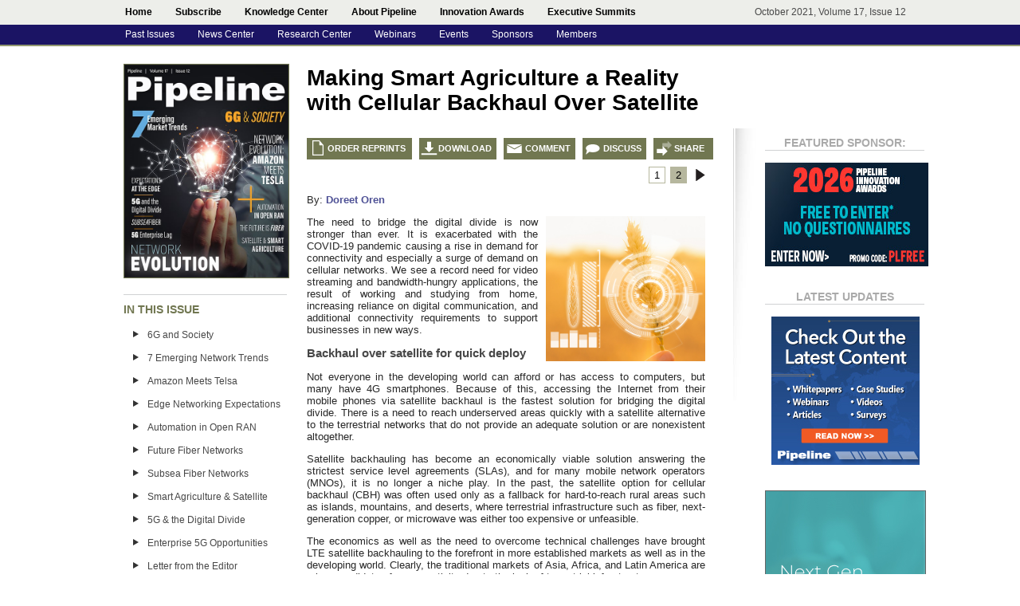

--- FILE ---
content_type: text/html
request_url: https://www.pipelinepub.com/network-evolution-2021/smart-agriculture
body_size: 16679
content:
<!DOCTYPE html>
<!--this is the home page-->
<html xmlns="http://www.w3.org/1999/xhtml">
<head>
    <meta http-equiv="Content-Type" content="text/html; charset=UTF-8"/>
    <title>Smart Agriculture | Pipeline Magazine | Network Evolution</title>
    <meta name="keywords"
          content="cellular networks, network evolution, satellite, cellular backhaul, satellite backhaul, IoT connectivity, IoT, smart agriculture, article, pipeline article, pipeline magazine, Pipeline, "/>
    <meta name="description"
          content="In this Pipeline article we discuss making smart agriculture a reality with cellular backhaul over satellite networks."/>
	    <link href="https://pipeline.pubspoke.com/static/pipelinepub/css/2018_style.ph6mk7.css" rel="stylesheet" type="text/css"/>
	    <link href="https://pipeline.pubspoke.com/static/pipelinepub/css/dropdown.n1hhqa.css" rel="stylesheet" type="text/css"/>
    <link href="https://pipeline.pubspoke.com/static/pipelinepub/js/validationEngine.jquery.m55oe8.css" rel="stylesheet" type="text/css"/>

    <script type="text/javascript" src="https://s7.addthis.com/js/250/addthis_widget.js?username=pipelinepub"></script>
	    <script type="text/javascript" src="https://ajax.googleapis.com/ajax/libs/jquery/1.3/jquery.min.js"></script>
    <script src="https://cdnjs.cloudflare.com/ajax/libs/jquery-tools/1.2.7/jquery.tools.min.js"></script>
	<!--		<script src="https://cdn.jquerytools.org/1.2.7/full/jquery.tools.min.js"></script> -->
    <script type="text/javascript" src="https://pipeline.pubspoke.com/static/pipelinepub/js/jquery.hoverIntent.minified.m1m7g1.js"></script>
    <script type="text/javascript" src="https://pipeline.pubspoke.com/static/pipelinepub/js/hover.mxaj09.js"></script>

    <script type="text/javascript" src="https://pipeline.pubspoke.com/static/pipelinepub/js/jquery.validationEngine.m55oe8.js"></script>
    <script type="text/javascript" src="https://pipeline.pubspoke.com/static/pipelinepub/js/jquery.validationEngine-en.m55oe8.js"></script>
    <script type="text/javascript" src="https://pipeline.pubspoke.com/static/pipelinepub/js/other-validations.m55oe8.js"></script>
    <script type="text/javascript">
        var addthis_config = {
            ui_offset_top: 16

        };
        var addthis_config = {
            services_compact: 'email, twitter, linkedin, facebook, digg, gmail, google, hotmail, myspace, wordpress, yammer, bitly, blogger, bloggy',
            services_exclude: 'print, 7live7',
            services_expanded: 'email, twitter, linkedin, facebook, digg, gmail, google, hotmail, myspace, wordpress, yammer, bitly, blogger, bloggy'
            , data_track_addressbar: false
        }

    </script>
    <!-- Facebook Pixel Code -->
<script>
!function(f,b,e,v,n,t,s){if(f.fbq)return;n=f.fbq=function(){n.callMethod?
n.callMethod.apply(n,arguments):n.queue.push(arguments)};if(!f._fbq)f._fbq=n;
n.push=n;n.loaded=!0;n.version='2.0';n.queue=[];t=b.createElement(e);t.async=!0;
t.src=v;s=b.getElementsByTagName(e)[0];s.parentNode.insertBefore(t,s)}(window,
document,'script','https://connect.facebook.net/en_US/fbevents.js');

fbq('init', '1159657047445636');
fbq('track', "PageView");</script>
<noscript><img height="1" width="1" style="display:none"
src="https://www.facebook.com/tr?id=1159657047445636&ev=PageView&noscript=1"
/></noscript>
<!-- End Facebook Pixel Code -->

<!-- Google Tag Manager -->
<script>(function(w,d,s,l,i){w[l]=w[l]||[];w[l].push({'gtm.start':
new Date().getTime(),event:'gtm.js'});var f=d.getElementsByTagName(s)[0],
j=d.createElement(s),dl=l!='dataLayer'?'&l='+l:'';j.async=true;j.src=
'https://www.googletagmanager.com/gtm.js?id='+i+dl;f.parentNode.insertBefore(j,f);
})(window,document,'script','dataLayer','GTM-WLGRMX7');</script>
<!-- End Google Tag Manager -->
<!-- Google tag (gtag.js) -->
<script async src="https://www.googletagmanager.com/gtag/js?id=G-5YZRVGQMZT"></script>
<script>
  window.dataLayer = window.dataLayer || [];
  function gtag(){dataLayer.push(arguments);}
  gtag('js', new Date());

  gtag('config', 'G-5YZRVGQMZT');
</script>
</head>
<body class="article-page">

<!-- Google Tag Manager (noscript) -->
<noscript><iframe src="https://www.googletagmanager.com/ns.html?id=GTM-WLGRMX7"
height="0" width="0" style="display:none;visibility:hidden"></iframe></noscript>
<!-- End Google Tag Manager (noscript) -->



<div id="top">
	<div class="navcontainer">
          <ul id="topnav">
            <li><a class="dropdown" href="https://www.pipelinepub.com/">Home</a></li>
            <li><a class="dropdown" href="https://www.pipelinepub.com/info/subscribe.php">Subscribe</a></li>
            <li><a class="dropdown" href="http://ossbss.pipelinepub.com/">Knowledge Center</a>
            <div class="sub">
            	<ul>
                	<li><a href="http://ossbss.pipelinepub.com/">Research Center</a></li>
                    <li><a href="https://www.pipelinepub.com/news/">News Center</a></li>
                    <li><a href="https://www.pipelinepub.com/webinars/">Webinars</a></li>
                    <li><a href="https://www.pipelinepub.com/12-06-Jun-Innovation/advertisers">Sponsors</a></li>
                    <li><a href="https://www.pipelinepub.com/info/awards.php">Innovation Awards</a>
						
            
                </ul></div></li>
            
                
                
            
            <li><a class="dropdown" href="https://www.pipelinepub.com/info/about_us.php">About Pipeline</a>
            <div class="sub">
            	<ul>
                    <li><a href="https://www.pipelinepub.com/info/iab.php">Industry Advisory Board</a></li>
                    <li><a href="https://www.pipelinepub.com/info/marketing_and_advertising_opportunities.php">Marketing Opportunities</a></li>
                    <li><a href="https://www.pipelinepub.com/info/adselector.php">Advertising Placements</a></li>
                    <li><a href="https://www.pipelinepub.com/info/memberships.php">Pipeline Memberships</a></li>
                    <li><a href="https://www.pipelinepub.com/info/ed_ops_ed_calendar.php">Editorial Calendar</a></li>
                    <li><a href="https://www.pipelinepub.com/info/advertising_opportunities.php">Request Media Kit</a></li>
                    <li><a href="https://www.pipelinepub.com/info/contact.php">Contact Us</a></li>
                    <li><a href="https://www.pipelinepub.com/info/subscribe.php">Subscribe</a></li>
                </ul>
            </div>

           </li>
           <li><a class="dropdown" href="https://www.pipelinepub.com/info/awards.php">Innovation Awards</a><div class="sub">
				<ul>
					<li>
						<a href="https://www.pipelinepub.com/info/awards/nominate.php">Enter Awards</a>
					</li>
					<li>
						<a href="https://www.pipelinepub.com/info/awards/judges.php">Award Judges</a>
					</li>
					<li>
						<a href="https://www.pipelinepub.com/info/awards/trophies.php">Award Trophies</a>
					</li>
				</ul>
			</div>
		</li>
<!--           	<div class="sub">
           		<ul>
                    <li>
                		<a href="https://www.pipelinepub.com/info/2016/2016_awards_nominate.php">2016 Innovation Awards</a></li>
                    <li>
                		<a href="https://www.pipelinepub.com/info/2015_innovation_awards.php">2015 Innovation Awards</a>
						<div class="sub">
							<ul>
                    			<li><a href="https://www.pipelinepub.com/info/2015/2015_awards_reception.php">Reception</a></li>
                    			<li><a href="https://www.pipelinepub.com/info/2015/order_awards_2015.php">Trophy Order Form</a></li>
                    			<li><a href="https://www.pipelinepub.com/info/2015/2015_sponsorship_packages.php">Sponsorship Packages</a></li>
                                <li><a href="https://pipelinepub.com/Evolution_of_OSS_and_BSS/2015_Innovation_Awards">Pre-Event Coverage</a></li>
                                <li><a href="https://www.pipelinepub.com/Power_of_Innovation/1017">Post Event Coverage</a></li>
							</ul>							
						</div>
                	</li>
                    <li>
                    	<a href="https://www.pipelinepub.com/info/2014_innovation_awards.php">2014 Innovation Awards</a>
                    	<div class="sub">
                    		<ul>
                    			<li><a href="https://www.pipelinepub.com/info/2014/innovation_awards_submit.php">Submit Nominations</a></li>
                    			<li><a href="https://www.pipelinepub.com/info/2014/innovation_awards_rsvp.php">Reception RSVP</a></li>
                    			<li><a href="https://www.pipelinepub.com/info/2014/awards_reception.php">Awards Reception</a></li>
                    			<li><a href="https://www.pipelinepub.com/info/2014/sponsorship_packages.php">Sponsorship Packages</a></li>
                    			<li><a href="https://www.pipelinepub.com/info/2014/order_awards_2014.php">Trophy Order Form</a></li>
                                <li><a href="https://www.pipelinepub.com/support_systems/2014_Pipeline_COMET_Awards">Pre-Event Coverage</a></li>
                                <li><a href="https://www.pipelinepub.com/technical_innovation/2014_COMET_Awards">Post Event Coverage</a></li>
                    		</ul>
                    	</div>
                    </li>
                    <li>
                    	<a href="https://www.pipelinepub.com/info/innovation_awards_2013.php">2013 Innovation Awards</a>
                    	<div class="sub">
                    		<ul>
                    			<li><a href="https://www.pipelinepub.com/info/innovation_awards_2013.php">2013 Awards Program</a></li>
                    			<li><a href="https://www.pipelinepub.com/2013_Competitive_Communications_Landscape/455">2013 Awards Coverage</a></li>
                    		</ul>
                    	</div>
                    </li>
                    <li>
                    	<a href="https://www.pipelinepub.com/info/innovation_awards_2012.php">2012 Innovation Awards</a>
                    	<div class="sub">
                    		<ul>
                    			<li><a href="https://www.pipelinepub.com/info/innovation_awards_2012.php">2012 Awards Program</a></li>
                    			<li><a href="https://www.pipelinepub.com/12-06-Jun-Innovation/Feature-Innovation-Awards">2012 Awards Coverage</a></li>
                    		</ul>
                    	</div>
                    </li>
           		</ul>
           	</div>
-->           </li>
			<li>
				<a href="#" class="dropdown">Executive Summits</a>
				<div class="sub">
					<ul>
						<li>
					     	<a href="#">Upcoming Summits</a>
							<div class="sub">
			     			<ul>
							<li><a href="https://www.pipelinepub.com/info/summit/ictxs_europe.php">ICTXS Europe</a></li>
							<li><a href="https://www.pipelinepub.com/info/summit/ictxs_west.php">ICTXS West</a></li>
							</ul>
						</div>
						</li>
						<li>
			    		<a href="#">Past Summits</a>
							<div class="sub">
			     			<ul>
							<li><a href="https://www.pipelinepub.com/info/summit/exec_summit_east.php">ICTXS East</a></li>
							<li>
					    		<a href="https://www.pipelinepub.com/info/comet/2014_comet_summit.php">ICTXS West</a>
					    </li>
						</ul></div>
						</li>	 

					</ul>
				</div>
			</li>
            <div align="right" id="date">October 2021, Volume 17, Issue 12</div>
          </ul>
          
	</div>
    
</div>


<div id="sub-nav">
	<div id="sub-navcontainer">
          <ul id="navlist">
             <li><a class="navlink" href="https://www.pipelinepub.com/info/issue_archive.php">Past Issues</a></li>
            <li><a class="navlink" href="https://www.pipelinepub.com/news/">News Center</a></li>
            <li><a class="navlink" href="http://ossbss.pipelinepub.com/">Research Center</a>
            <div class="deep">
            	<ul>
            		<li><a href="https://ossbss.pipelinepub.com/">View Research Center</a></li>
            		<li><a href="https://pipelinepub.com/info/ResearchCenter/Uploader/">Upload Assets</a></li>
            	</ul>
            </div>
						</li>
            <li>
							<a class="navlink" href="https://www.pipelinepub.com/webinars/">Webinars</a>
                <div class="deep">
                	<ul>
                		<li><a href="https://www.pipelinepub.com/webinars/">View On-Demand Webinars</a></li>
                		<li><a href="https://www.pipelinepub.com/webinars/webinar-services-request.php">Order Webinars</a></li>
                	</ul>
                </div>
						</li>
            <li>
            	<a class="navlink" href="#">Events</a>
                <div class="deep">
                	<ul>
                		<li><a href="https://www.pipelinepub.com/info/summit/ictxs_europe.php">ICTXS Europe</a></li>
                		<li><a href="https://www.pipelinepub.com/info/events.php">Industry Event Partnerships</a></li>
                	</ul>
                </div>
            </li>
            <li><a class="navlink" href="https://www.pipelinepub.com/Big-Data-Collection-and-Network-Monitoring/advertisers">Sponsors</a></li>
           <!-- <li><a class="navlink" href="https://www.pipelinepub.com/info/memberships.php">Memberships</a></li>-->
<li><a class="navlink" href="https://www.pipelinepub.com/info/memberships.php">Members</a>
                <div class="deep">
                    <ul>
                       <li><a href="https://www.pipelinepub.com/info/members/members-directory.php">Membership Directory</a></li>
                        <li><a href="https://www.pipelinepub.com/info/memberships.php">Become a Member</a></li>
                        <li><a href="https://www.pipelinepub.com/info/members/login.php">Members Portal</a></li>
                    </ul>
                </div>
            </li>
		  </ul>
          
	</div>
    
</div>

<script type="text/javascript" src="https://pipeline.pubspoke.com/static/pipelinepub/js/advanced-ad.olpu7c.js"></script>
<div id="content-container">
    <style type="text/css">
	#btn_subscribe {
		display: block;
		width:208px;
		background:#d14836;
		color:#fff;
		font-size:13px;
		text-decoration: none;
		text-align: center;
		margin:10px 0 -10px 0;
		padding:10px 0;
		border-radius:2px;
	}
</style>
<div id="content-left">
<div class="cover" style="height:267px;"><a href="https://www.pipelinepub.com/network-evolution-2021"><img src="https://media.pipeline.pubspoke.com/files/issue/246/cover/network-evolution.jpg" width="206" style="border:0px solid #CCC;"></a></div>
    <a href="http://www.pipelinepub.com/info/subscribe.php" id="btn_subscribe" style="display:none !important;">SUBSCRIBE NOW</a>
    <div class="leftsidemenu-header" style="border-top:1px solid #D0D2D3;padding-top:10px;width:205px;">IN THIS ISSUE</div>
    <ul class="leftsidemenu">
                    <li><a href="https://www.pipelinepub.com/network-evolution-2021/6G" target="_top">6G and Society</a></li>
                    <li><a href="https://www.pipelinepub.com/network-evolution-2021/network-resiliency" target="_top">7 Emerging Network Trends</a></li>
                    <li><a href="https://www.pipelinepub.com/network-evolution-2021/Amazon-meets-Tesla" target="_top">Amazon Meets Telsa</a></li>
                    <li><a href="https://www.pipelinepub.com/network-evolution-2021/edge-networking-American-Tower" target="_top">Edge Networking Expectations</a></li>
                    <li><a href="https://www.pipelinepub.com/network-evolution-2021/automation-in-open-ran-networks" target="_top">Automation in Open RAN</a></li>
                    <li><a href="https://www.pipelinepub.com/network-evolution-2021/rural-fiber-networks" target="_top">Future Fiber Networks</a></li>
                    <li><a href="https://www.pipelinepub.com/network-evolution-2021/subsea-fiber-networks" target="_top">Subsea Fiber Networks</a></li>
                    <li><a href="https://www.pipelinepub.com/network-evolution-2021/smart-agriculture" target="_top">Smart Agriculture & Satellite</a></li>
                    <li><a href="https://www.pipelinepub.com/network-evolution-2021/5g-access" target="_top">5G & the Digital Divide</a></li>
                    <li><a href="https://www.pipelinepub.com/network-evolution-2021/enterprise-5G" target="_top">Enterprise 5G Opportunities</a></li>
                    <li><a href="https://www.pipelinepub.com/network-evolution-2021/letter-from-the-editor-October-2021" target="_top">Letter from the Editor</a></li>
                    <li><a href="https://www.pipelinepub.com/network-evolution-2021/telecom-and-technology-news" target="_top">Telecom Industry News</a></li>
                <li><a href="https://www.pipelinepub.com/network-evolution-2021/article_index" target="_top">Article Index</a></li>
    </ul>
        <div class="leftsidemenu-header" style="border-top:1px solid #D0D2D3;padding-top:10px;width:205px;">PIPELINE RESOURCES</div>

    <ul class="leftsidemenu" style="border-bottom:1px solid #D0D2D3;padding-bottom:10px;width:205px;">
        <li><a href="http://pipelinepub.com/info/issue_archive.php">Past Issues</a></li>
        <li><a href="http://www.pipelinepub.com/news/">News Center</a></li>
        <li><a href="http://ossbss.pipelinepub.com/">Research Center</a></li>
        <li><a href="http://pipelinepub.com/webinars/">Webinars</a></li>
        <li><a href="http://pipelinepub.com/info/events.php">Events</a></li>
        <li><a href="http://pipelinepub.com/network-evolution-2021/advertisers">Sponsors</a></li>
        <li><a href="http://pipelinepub.com/info/subscribe.php">Subscribe</a></li>
        <li><a href="http://pipelinepub.com/info/marketing_and_advertising_opportunities.php">Marketing Opportunities</a></li>
        <li><a href="http://www.pipelinepub.com/info/adselector.php">Advertising Placements</a></li>
        <li><a href="http://pipelinepub.com/info/editorial_opportunities.php">Editorial Opportunities</a></li>
        <li><a href="http://pipelinepub.com/info/memberships.php">Pipeline Memberships</a></li>

    </ul>
    	<span style="width:200px;padding-top:10px;padding-left:55px"><a href="mailto:green@pipelinepub.com" border="0"><img src="https://pipelinepub.com/images/dgp80.jpg" title="Pipeline is a Green Publisher taking huge strides towards reducing the carbon footprint and environmental impact of publishing companies. For more information or to find out how you can become a certified green publisher, click here." style="padding-bottom:10px;"></a></span>


</div>    <div id="content-right">

        <h1 id="header" class="header-size-4">Making Smart Agriculture a Reality <br>with Cellular Backhaul Over Satellite </h1>

        <div id="leftcol">

            <div class="button-row left">
                <a href="https://www.pipelinepub.com/network-evolution-2021/order_reprint?article=2501" class="reprint">ORDER REPRINTS</a>
				
                <a href="http://media.pipeline.pubspoke.com/files/issue/246/PDF/pipelinepubOctober2021_A8.pdf?rng=1912678270" class="download" target="new">DOWNLOAD</a>
                <a href="mailto:editor@pipelinepub.com" class="contact" target="new">COMMENT</a>
                                <a href="http://www.linkedin.com/shareArticle?mini=true&url=https%3A%2F%2Fwww.pipelinepub.com%2F%2Fnetwork-evolution-2021%2Fsmart-agriculture&title=Making+Smart+Agriculture+a+Reality+%3Cbr%3Ewith+Cellular+Backhaul+Over+Satellite&source=Pipeline&summary=no+summary+yet" class="discuss" target="new">DISCUSS</a>
                <!-- AddToAny BEGIN -->
                <a class="a2a_dd addthis_button" href="https://www.addtoany.com/share">SHARE</a>
                <script async src="https://static.addtoany.com/menu/page.js"></script>
                <!-- AddToAny END -->
                <!--<a href="http://www.addthis.com/bookmark.php" class="addthis_button"
                   notaddthis:url="https://www.pipelinepub.com//network-evolution-2021/smart-agriculture">SHARE</a>-->
            </div>

                        <div class="pagination">
                <ul class="page align-right">
                    <li><a href="https://www.pipelinepub.com/network-evolution-2021/smart-agriculture" class="current">1</a></li><li><a href="https://www.pipelinepub.com/network-evolution-2021/smart-agriculture/2" class="">2</a></li>                        <li><a href="https://www.pipelinepub.com/network-evolution-2021/smart-agriculture/2" class="forward"></a>
                        </li>
                        
                </ul>
            </div>




                        <div id="content-section">

                                    <p>By: <a href="https://www.pipelinepub.com/contributors#Doreet-Oren">Doreet Oren</a><br></p>
                                            <img width="200" class="right" src="https://media.pipeline.pubspoke.com/files/article/2501/callout/gilat.jpg">
                        
  <p>
    The need to bridge the digital divide is now stronger than ever. It is exacerbated with the COVID-19 pandemic causing a rise in demand for connectivity and especially a surge of demand on
    cellular networks. We see a record need for video streaming and bandwidth-hungry applications, the result of working and studying from home, increasing reliance on digital communication, and
    additional connectivity requirements to support businesses in new ways.
  </p>
  <h1>
    Backhaul&nbsp;over&nbsp;satellite&nbsp;for&nbsp;quick&nbsp;deploy
  </h1>
  <p>
    Not everyone in the developing world can afford or has access to computers, but many have 4G smartphones. Because of this, accessing the Internet from their mobile phones via satellite backhaul
    is the fastest solution for bridging the digital divide. There is a need to reach underserved areas quickly with a satellite alternative to the terrestrial networks that do not provide an
    adequate solution or are nonexistent altogether.
  </p>
  <p>
    Satellite backhauling has become an economically viable solution answering the strictest service level agreements (SLAs), and for many mobile network operators (MNOs), it is no longer a niche
    play. In the past, the satellite option for cellular backhaul (CBH) was often used only as a fallback for hard-to-reach rural areas such as islands, mountains, and deserts, where terrestrial
    infrastructure such as fiber, next-generation copper, or microwave was either too expensive or unfeasible.
  </p>
  <p>
    The economics as well as the need to overcome technical challenges have brought LTE satellite backhauling to the forefront in more established markets as well as in the developing world. Clearly,
    the traditional markets of Asia, Africa, and Latin America are prime candidates for connectivity due to the lack of terrestrial infrastructure.
  </p>
  <p>
    Satellite backhauling is a quick solution that can be deployed anywhere. Extending cellular networks outside of crowded urban areas is the primary reason MNOs adopt a satellite backhaul solution.
    At times the requirement comes from the government, which is looking to include the rural population in the country's economy, with a sincere desire to narrow the digital divide. Often in these
    cases, it is mandatory for the mobile operator to supply such connectivity to the underserved or unserved areas. Other times, competition between MNOs in increasing their subscriber base drives
    MNOs to extend networks; this is to avoid paying roaming costs to a competitor when their subscriber moves out of their current coverage area. In other cases, there are areas where an opportunity
    arises to support tourist attractions such as hiking trails, scenic travel routes and ski resorts that require connectivity.
  </p>
  <h1>
    IoT: the new oil of the digital economy
  </h1>
  <p>
    The Internet of Things has raised the stakes and increased complexity further, with billions of connected physical devices around the world now collecting and sharing data. With the number of
    devices on the planet already surpassing the number of people, this trend will continue. And with access to cheap computer chips and the ubiquity of wireless networks, it's possible to turn
    anything into a part of the IoT.
  </p>
  <p>
    More specifically, IoT utilizes specific sensors, protocols, networking equipment, programs and applications to transfer and analyze data to obtain value-generating information across an
    ever-growing set of business use cases. These include precision agriculture, Industrial IoT (IIoT), SCADA, enterprise IoT (EIoT), telemedicine, logistics, smart city, drones, environment and
    more.
  </p>
  <p>
    IoT has expanded its footprint around the globe, including to places that have limited or even no Internet connectivity, including remote farms and factories, ships, mines and oil rigs. The data
    generated by these IoT implementations is key to the cost-efficient operation, monitoring, planning and advancement of the businesses they support. This data has been coined the “new oil of the
    digital economy.”
  </p>
  <h1>
    Focus on agriculture
  </h1>
  <p>
    The world population is expected to increase from just over seven billion people today to nine or ten billion by 2050. This is an extraordinary number of people to feed, and if we don’t start
    implementing smart agriculture systems now, the world will face massive food shortages in the years to come.
  </p>
  <p>
    IoT sensors help farmers collect real-time data about their crops. This data is transported and analyzed to make better decisions about how and when to harvest, including when crops are ripe, how
    much water is being used and if an irrigation system is needed, general soil health, whether they need more fertilizer, and other relevant input.
  </p>
            <div class="pagination">
                <ul class="page align-right">
                    <li><a href="https://www.pipelinepub.com/network-evolution-2021/smart-agriculture" class="current">1</a></li><li><a href="https://www.pipelinepub.com/network-evolution-2021/smart-agriculture/2" class="">2</a></li>                        <li><a href="https://www.pipelinepub.com/network-evolution-2021/smart-agriculture/2" class="forward"></a>
                        </li>
                        
                </ul>
            </div>




            


            </div>
            <div id="article_pagination">
                <br/>
                <br/>
                                    
                <a href="https://www.pipelinepub.com/network-evolution-2021/subsea-fiber-networks">
                    <img src="https://pipeline.pubspoke.com/static/pipelinepub/images/article_prev.m1m7g1.png" class="align-left"/>
                </a>
                                                <a href="https://www.pipelinepub.com/network-evolution-2021/5g-access">
                    <img src="https://pipeline.pubspoke.com/static/pipelinepub/images/article_next.m1m7g1.png" class="align-right"/>
                </a>
                            </div>

        </div>

        
<script type="text/javascript" src="https://www.pipelinepub.com/0611/OSS_BSS/includes/jquery.rotate.js"></script>
<script type="text/javascript">
<!--
	$(document).ready(function() {
		$("#banner_container").rotate();
	});
//-->
</script>
<style type="text/css">
#banner_container {
	width: 186px;
	height: 186px;
	background-color: #ffffff;
	overflow: hidden;
	position: relative;
}
#banner_container div {
	position: absolute;
	top: 0;
	left: 0;
	z-index: 1000;
		background-color: #ffffff;

}
#banner_container img {
	border: 0;
}
</style>

<div id="rightcol">

    <div id="right-section" style="margin-left:40px !important;">
        <div class="header">
            <div class="header-title">FEATURED SPONSOR:</div>
        </div>
        <br/>
		    	<a href="https://www.pipelinepub.com/info/awards/nominate.php" title="Click for Categories" alt="Enter the 2026 Innovation Awards Now!" target="_blank">
		    		<img src="https://pipelinepub.com/images/2026-Pipeline-Innovation-Awards.jpg"/>
		    	</a>

<!--
		    	<a href="https://bit.ly/Cyber_Protection_CHR" title="Explore Cybersecurity Solutions for ISPs" alt="Explore Cybersecurity Solutions for ISPs" target="_blank">
		    		<img src="https://pipelinepub.com/images/Cybersecurity for ISPs.jpg"/>
		    	</a>
				
		    	<a href="https://bit.ly/harmonic-iCMTS-webinar" title="Now available on-demand!" alt="View Harmonic's On-demand iCMTS Webinar" target="_blank">
		    		<img src="https://pipelinepub.com/images/Harmonic_webinar.png"/>
		    	</a>

		    	<a href="https://bit.ly/PromptlinkCommunications" title="Pinpoint HFC Network Noise with NoiseHawkAI" alt="Click to Learn More" target="_blank">
		    		<img src="https://pipelinepub.com/images/PromptlinkCommunicationsFS.jpg"/>
		    	</a>

		    	<a href="https://bit.ly/SCTEExpoReg" title="SCTE Cable Tec Expo Registration is Now Open!" alt="Register Now!" target="_blank">
		    		<img src="https://pipelinepub.com/images/SCTE-Cable-Tec-2023.jpg"/>
		    	</a>

		    	<a href="https://bit.ly/SCTE-Cable-Tec-Reg" title="SCTE Cable Tec Expo Registration is Now Open!" alt="Register Now!" target="_blank">
		    		<img src="https://pipelinepub.com/images/SCTE-Cable-Tec-registration.jpg"/>
		    	</a>
				
		    	<a href="https://bit.ly/sfdc-comms-demo" title="Click to see the Communications Cloud demo!" alt="Click to see the Communications Cloud demo!" target="_blank">
		    		<img src="https://pipelinepub.com/images/Salesforce.png"/>
		    	</a>

		    	<a href="https://bit.ly/SCTE-Cable-Tec-Reg" title="SCTE Cable Tec Expo Registration is Now Open!" alt="Register Now!" target="_blank">
		    		<img src="https://pipelinepub.com/images/SCTE-Cable-Tec-registration.jpg"/>
		    	</a>		

		    	<a href="http://www.markitexture.com/" title="Click for more info" alt="Visit Markitexture" target="_blank">
		    		<img src="https://pipelinepub.com/images/emails/2020/Markitexture.jpg"/>
		    	</a>
				
				<a id="Ad/Aug2018/Pipeline/ImpactTransWebinar_FS" href="https://www.pipelinepub.com/webinars/webinar-impactoftransformation-info.php" title="Register for the Impact of Transformation Panel Discussion" alt="Register for the Impact of Transformation Panel Discussion" target="_blank">
		    		<img src="https://pipelinepub.com/images/emails/2018/webinar-impacttransformation-view-205x130.jpg"/>
		    	</a>		    	
								
				<a id="Ad/Aug2018/Pipeline/ImpactTransWebinar_FS" href="https://www.pipelinepub.com/webinars/webinar-impactoftransformation-info.php" title="Register for the Impact of Transformation Panel Discussion" alt="Register for the Impact of Transformation Panel Discussion" target="_blank">
		    		<img src="https://pipelinepub.com/images/emails/2018/webinar-impacttransformation-view-205x130.jpg"/>
		    	</a>
				<a id="Ad/June2017/Pipeline/PLWebinar" href="https://www.pipelinepub.com/webinars/webinar-pipeline-services-register.php" title="Pipeline On-Demand Webinar" alt="Pipeline On-Demand Webinar" target="_blank">
		    		<img src="http://pipelinepub.com/images/emails/2017/ads-205x.jpg"/>
		    	</a>
<a href="http://ossbss.pipelinepub.com/" id="Ad/Dec2016/Pipeline/RC_205x">
<img border="0" src="http://pipelinepub.com/0811/OSS_BSS/info/rc-ad.jpg" title="Get Included in the Research Center" alt="Get Included in the Research Center"></a>

	<a href="http://www.pipelinepub.com/webinars/webinar-aria-avalara-register.php" target="_blank">
	<img border="0" src="http://pipelinepub.com/images/emails/2016/aria-ondemand-205x.jpg" title="Webinar: Monetizing the Internet of Things (watch on-demand)" alt="Webinar: Monetizing the Internet of Things (watch on-demand)"></a>
		
    <a href="http://www.pipelinepub.com/info/awards.php">
	<img border="0" src="http://pipelinepub.com/images/emails/2016/2016nomspon_205x.jpg" title="2016 Innovation Awards Nominations and Sponsorships" alt="2016 Innovation Awards Nominations and Sponsorships"></a>

	<a href="http://www.pipelinepub.com/info/2016/2016_awards_nominate.php" id="Ad/July2015/Pipeline/Awards16_205x">
	<img border="0" src="http://pipelinepub.com/images/emails/june2015/innovation-awards-nominate-open.jpg"></a>
		
	<div class="cover" style="border:0px solid #cccccc;">
	<a href="http://www.pipelinepub.com/webinars/webinar-viasat-comarch-register.php" id="Ad/June2015/ViaSatCOMARCH/webinar">
	<img style="border: 1px solid #333333 !important;" src="http://pipelinepub.com/images/emails/june2015/webinar-viasat-205.jpg"></a>

	<a href="http://comptel.com/news-and-events/the-book-operation-nexterday" target="_blank" id="Ad/May2015/Comptel/general">
	<img src="http://pipelinepub.com/images/emails/apr2015/Comptel_banner_Pipeline_205x130px.gif"></a>

<a href="http://ossbss.pipelinepub.com/">
<img border="0" src="http://pipelinepub.com/0811/OSS_BSS/info/rc-ad.jpg"></a>-->             
                
<script type="text/javascript">
		var adLink = document.getElementById('Ad/Aug2018/Pipeline/ImpactTransWebinar_FS');
		addListener(adLink, 'click', function() {
		  ga('send', 'event', 'ad', 'click', 'Ad/Aug2018/Pipeline/ImpactTransWebinar_FS');
		});
		var adLink7 = document.getElementById('Ad/Aug2018/Pipeline/ImpactTransWebinar_Tower');
		addListener(adLink7, 'click', function() {
		  ga('send', 'event', 'ad', 'click', 'Ad/Aug2018/Pipeline/ImpactTransWebinar_Tower');
		});

function addListener(element, type, callback)
{
	try
	{
		if (typeof element !== "undefined" && element.addEventListener)
			element.addEventListener(type, callback);
		else if (typeof element !== "undefined" && element.attachEvent)
			element.attachEvent('on' + type, callback);
	}
	catch (ex)
	{
		
	}
}
</script>               
	           	            
	                       
    </div>
<div id="right-section">
	<div class="header" style="margin-left:20px !important;">
		<div class="header-title">Latest Updates</div>
	</div>
	<br/>
	<div id="banner_container" style="margin-left:28px !important;">

				<div>
				<a href="https://www.pipelinepub.com/webinars/webinar-participate-advanced-analytics.php" title="Submit to present" alt="Submit to present" target="_blank">
		    		<img src="https://pipelinepub.com/images/emails/2020/advanced_analytics_webinar_186x186.jpg"/>
		    	</a>
			</div>
				<div>
		    	<a id="Ad/Aug2018/Pipeline/ImpactTransWebinar_RoS" href="https://www.pipelinepub.com/webinars/webinar-impactoftransformation-info.php" title="Register for the Impact of Transformation Panel Discussion" alt="Register for the Impact of Transformation Panel Discussion" target="_blank">
		    		<img src="https://pipelinepub.com/images/emails/2018/webinar-impacttransformation-view-186x186.jpg"/>
		    	</a>
		    </div>	    	
				<div>
		    	<a id="Ad/June2018/Pipeline/ResearchCenter_186x" href="https://pipelinepub.com/info/ResearchCenter/Uploader/" title="Upload Your Assets to the Research Center for Target-Market Visibility" alt="Upload Your Assets to the Research Center for Target-Market Visibility" target="_blank">
		    		<img src="https://pipelinepub.com/images/emails/2018/rc-186x186.jpg"/>
		    	</a>
		    </div>	    	
				<div>
		    	<a id="Ad/June2018/Pipeline/AwardsSpon_186x" href="https://www.pipelinepub.com/info/awards/index.php#sponsorships" title="Sponsor the Innovation Awards and Be Recognized as an Industry Innovator" alt="Sponsor the Innovation Awards and Be Recognized as an Industry Innovator" target="_blank">
		    		<img src="https://pipelinepub.com/images/emails/2018/sponsor-ad-186x186.jpg"/>
		    	</a>
		    </div>	   
				<div>
		    	<a id="Ad/June2018/Pipeline/AdPicker_186x" href="https://www.pipelinepub.com/info/adselector.php" title="Hyperinteractive Ad Placements - Choose Your Placements Now" alt="Hyperinteractive Ad Placements - Choose Your Placements Now" target="_blank">
		    		<img src="https://pipelinepub.com/images/emails/2018/ad-picker-186x186.jpg"/>
		    	</a>
		    </div>	    	
				<div>
		    	<a id="Ad/June2018/Pipeline/Webinars_186x" href="http://www.pipelinepub.com/webinars/webinar-services-request.php" title="Order Dynamic Webinar Services from Pipeline" alt="Order Dynamic Webinar Services from Pipeline" alt="Order Dynamic Webinar Services from Pipeline" alt="Order Dynamic Webinar Services from Pipeline" target="_blank">
		    		<img src="https://pipelinepub.com/images/emails/2018/webinars-186x186.jpg"/>
		    	</a>
		    </div>	 
				<div>
		    	<a id="Ad/June2018/Pipeline/Memberships_186x" href="https://www.pipelinepub.com/info/memberships.php" title="Build Your Membership Package for Unlimited Access to Pipeline Services" alt="Build Your Membership Package for Unlimited Access to Pipeline Services" target="_blank">
		    		<img src="https://pipelinepub.com/images/emails/2018/membership-186x186.jpg"/>
		    	</a>
		    </div>	
 				<div>
		    	<a id="Ad/Apr2018/Pipeline/NwTransWebinar_186x" href="https://www.pipelinepub.com/webinars/webinar-networktransformation-info.php" title="The Network Transformation Imperative - View panel discussion" alt="The Network Transformation Imperative - View panel discussion" target="_blank">
		    		<img src="https://pipelinepub.com/images/emails/2018/network-ws1v-186x186.jpg"/>
		    	</a>
		    </div>	    	
				<div>
		    	<a id="Ad/Oct2018/Pipeline/Videos_1_186x" href="https://pipelinepub.com/info/videoservices-inquiry.php" title="Get Started with Pipeline Video Services for Corporate Interviews, Editorials & Animations" alt="Get Started with Pipeline Video Services for Corporate Interviews, Editorials & Animations" target="_blank">
		    		<img src="https://pipelinepub.com/images/emails/2018/videos-186x186-v1.jpg"/>
		    	</a>
		    </div>	   
				<div>
		    	<a id="Ad/Jan2017/Pipeline/Webinar" href="https://www.pipelinepub.com/webinars/webinar-pipeline-services-register.php" title="Learn how to leverage Pipeline Services" alt="Learn how to leverage Pipeline Services" target="_blank">
		    		<img src="https://pipelinepub.com/images/emails/2017/pl-186x.jpg"/>
		    	</a>
		    </div>

			<div>
		    	<a id="Ad/Dec2016/Pipeline/Reports_186x" href="https://www.pipelinepub.com/info/memberships.php" title="Custom research reports and surveys" alt="Custom research reports and surveys" target="_blank">
		    		<img src="https://pipelinepub.com/images/emails/aug2015/custom-surveys-186x.jpg"/>
		    	</a>
		    </div>
			<div>
		    	<a id="Ad/Sep2014/Pipeline/Mktgopp_186x2" href="https://www.pipelinepub.com/info/marketing_and_advertising_opportunities.php" title="Get included in Pipeline - marketing and advertising opportunities" alt="Get included in Pipeline - marketing and advertising opportunities" target="_blank">
		    		<img src="https://pipelinepub.com/images/emails/sep2014/mktgopp2.jpg"/>
		    	</a>
		    </div>
				<div>
		    	<a id="Ad/Oct2018/Pipeline/Videos_2_186x" href="https://pipelinepub.com/info/videoservices-inquiry.php" title="Get Started with Pipeline Video Services for Corporate Interviews, Editorials & Animations" alt="Get Started with Pipeline Video Services for Corporate Interviews, Editorials & Animations" target="_blank">
		    		<img src="https://pipelinepub.com/images/emails/2018/videos-186x186-v2.jpg"/>
		    	</a>
		    </div>
				<div>
		    	<a id="Ad/Mar2019/Pipeline/LatestContent_186x" href="http://ossbss.pipelinepub.com/index.php?term=&search_type=new&media_type%5Bcase_study%5D=on&media_type%5Bsurvey%5D=on&media_type%5Bvideo%5D=on&media_type%5Bwhitepaper%5D=on&date_start=&date_end=&submit=submit&rpp=30&sort=default&search=&form_name=search_form" title="Read the latest content from Pipeline - whitepapers, webinars, case studies, videos, articles and more" alt="Read the latest content from Pipeline - whitepapers, webinars, case studies, videos, articles and more" target="_blank">
		    		<img src="https://pipelinepub.com/images/emails/2019/newcontent-186x186.jpg"/>
		    	</a>
		    </div>

		</div>

<script type="text/javascript">
	var adLink1 = document.getElementById('Ad/Apr2018/Pipeline/NwTransWebinar_186x');
	addListener(adLink1, 'click', function() {
	  ga('send', 'event', 'ad', 'click', 'Ad/Apr2018/Pipeline/NwTransWebinar_186x');
	});
		var adLink3 = document.getElementById('Ad/Jan2017/Pipeline/Webinar');
		addListener(adLink3, 'click', function() {
		  ga('send', 'event', 'ad', 'click', 'Ad/Jan2017/Pipeline/Webinar');
		});
		var adLink2 = document.getElementById('Ad/Dec2016/Pipeline/Reports_186x');
		addListener(adLink2, 'click', function() {
		  ga('send', 'event', 'ad', 'click', 'Ad/Dec2016/Pipeline/Reports_186x');
		});
		var adLink5 = document.getElementById('Ad/Sept2014/Pipeline/Mktgopp_186x2');
addListener(adLink5, 'click', function() {
  ga('send', 'event', 'ad', 'click', 'Ad/Sept2014/Pipeline/Mktgopp_186x2');
});
		var adLink4 = document.getElementById('Ad/Aug2018/Pipeline/ImpactTransWebinar_RoS');
addListener(adLink4, 'click', function() {
  ga('send', 'event', 'ad', 'click', 'Ad/Aug2018/Pipeline/ImpactTransWebinar_RoS');
});
		var adLink6 = document.getElementById('Ad/June2018/Pipeline/ResearchCenter_186x');
addListener(adLink6, 'click', function() {
  ga('send', 'event', 'ad', 'click', 'Ad/June2018/Pipeline/ResearchCenter_186x');
});
		var adLink8 = document.getElementById('Ad/June2018/Pipeline/AwardsSpon_186x');
addListener(adLink8, 'click', function() {
  ga('send', 'event', 'ad', 'click', 'Ad/June2018/Pipeline/AwardsSpon_186x');
});
		var adLink9 = document.getElementById('Ad/June2018/Pipeline/AdPicker_186x');
addListener(adLink9, 'click', function() {
  ga('send', 'event', 'ad', 'click', 'Ad/June2018/Pipeline/AdPicker_186x');
});
		var adLink10 = document.getElementById('Ad/June2018/Pipeline/Webinars_186x');
addListener(adLink10, 'click', function() {
  ga('send', 'event', 'ad', 'click', 'Ad/June2018/Pipeline/Webinars_186x');
});
		var adLink11 = document.getElementById('Ad/June2018/Pipeline/Memberships_186x');
addListener(adLink11, 'click', function() {
  ga('send', 'event', 'ad', 'click', 'Ad/June2018/Pipeline/Memberships_186x');
});
		var adLink12 = document.getElementById('Ad/Oct2018/Pipeline/Videos_1_186x');
addListener(adLink12, 'click', function() {
  ga('send', 'event', 'ad', 'click', 'Ad/Oct2018/Pipeline/Videos_1_186x');
});
		var adLink14 = document.getElementById('Ad/Oct2018/Pipeline/Videos_2_186x');
addListener(adLink14, 'click', function() {
  ga('send', 'event', 'ad', 'click', 'Ad/Oct2018/Pipeline/Videos_2_186x');
});
var adLink15 = document.getElementById('Ad/Mar2019/Pipeline/LatestContent_186x');
addListener(adLink15, 'click', function() {
  ga('send', 'event', 'ad', 'click', 'Ad/Mar2019/Pipeline/LatestContent_186x');
});

function addListener(element, type, callback)
{
	try
	{
		if (typeof element !== "undefined" && element.addEventListener)
			element.addEventListener(type, callback);
		else if (typeof element !== "undefined" && element.attachEvent)
			element.attachEvent('on' + type, callback);
	}
	catch (ex)
	{
		
	}
}
</script>                

		    <!--
<div>
		    	<a onclick="javascript: pageTracker._trackPageview('/AD/March2013/InnovationAwards/Rotating186x186');" href="http://www.pipelinepub.com/info/innovation_awards.php" target="_blank">
		    		<img src="http://media.pipeline.pubspoke.com//files/advertisement/97//image/awards_reception_186x186_v2.jpg"/>
		    	</a>
		    </div>
-->
		    <!--
<div>
		    	<a onclick="javascript: pageTracker._trackPageview('/AD/March2013/CableShow/Rotating186x186');" href="http://2013.thecableshow.com/?utm_source=13.087&utm_medium=cpc&utm_term=pipeline&utm_content=logo&utm_campaign=bart" target="_blank">
		    		<img src="http://media.pipeline.pubspoke.com//files/advertisement/100//image/NCTA2013_WebAd_180x150.jpg"/>
		    	</a>
		    </div>
--> <!--
		    <div>
	    		<a onclick="javascript: pageTracker._trackPageview('/AD/June2013/ComptelFall/Rotating186x186');" href="http://www.comptelplus.org/" target="_blank">
		    		<img src="http://media.pipeline.pubspoke.com//files/advertisement/131//image/ComptelPlusFall2013_Pipeline_186x186.jpg" width="186" height="186"/>
		    	</a>
		    </div>-->
	<!--</div>-->
</div>
<div id="right-section" style="margin-top:15px;">

<div id="right-section" style="margin-top:15px;">


	<a href="https://bit.ly/SCTE_education" target="_blank" id="Ad/October2025/Pipeline/SCTE">
	<img src="https://pipelinepub.com/images/SCTE-Training.jpg" title="SCTE Network Training & Certification" alt="Click for Network Training Courses" style="border:1px solid #666666;"></a>

<!-- 	
	
	<a href="https://bit.ly/Identity_Protection_Management" target="_blank" id="Ad/June2025/Pipeline/TransunionTower">
	<img src="https://pipelinepub.com/images/TruEmpower_Telco_Account_Takeovers.png" title="Click to Learn How To Prevent Account Takeovers" alt="Click to Learn How To Prevent Account Takeovers" style="border:1px solid #666666;"></a>
	
	<a href="https://bit.ly/TruEmpower_ID_Protection" target="_blank" id="Ad/December2024/Pipeline/TransunionTower">
	<img src="https://pipelinepub.com/images/Transunion_identify-protection.png" title="Accelerate Your Business with Identity Protection" alt="Accelerate CSP Business with Identity Protection" style="border:1px solid #666666;"></a>


	<a href="https://bit.ly/CXwithAI" target="_blank" id="Ad/March2024/Pipeline/SCTETower">
	<img src="https://pipelinepub.com/images/AI-driven-BSS-for-customer-retention.png" title="AI-driven BSS for Customer Retention" alt="AI-driven BSS for Customer Retention" style="border:1px solid #666666;"></a>

		<a href="https://bit.ly/SCTE-Mobility" target="_blank" id="Ad/February2024/Pipeline/SCTETower">
	<img src="https://pipelinepub.com/images/SCTE-Mobility.jpg" title="SCTE Mobility Essentials - Online Courses" alt="SCTE Mobility Essentials - Online Courses" style="border:1px solid #666666;"></a>

		<a href="https://bit.ly/PL-SCTE" target="_blank" id="Ad/December2023/Pipeline/SCTETower">
	<img src="https://pipelinepub.com/images/SCTE-Training-Certification-Programs.jpg" title="SCTE Training & Certification Programs" alt="SCTE Training & Certification Programs" style="border:1px solid #666666;"></a>

		<a href="https://bit.ly/DE_CIX_Mexico" target="_blank" id="Ad/November2023/Pipeline/DE-CIXTower">
	<img src="https://pipelinepub.com/images/DE-CIX-Mexico-InterglobIX_2.jpg" title="High-performance Interconnect in Mexico" alt="Meet DE-CIX in Mexico!" style="border:1px solid #666666;"></a>

		<a href="https://bit.ly/Etiya-AI-for-CX" target="_blank" id="Ad/March2023/Pipeline/EtiyaTower">
	<img src="https://pipelinepub.com/images/Etiya-AI-for-improving-CX.jpg" title="SHOWCASE: AI for Improving CX" alt="SHOWCASE ARTICLE: AI for Improving CX" style="border:1px solid #666666;"></a>

		<a href="https://bit.ly/CHR-TWR" target="_blank" id="Ad/November2022/Pipeline/CHRTower">
	<img src="https://pipelinepub.com/images/CHR-DataDriven-Tower.jpg" title="Click to Engineer a Better Future in Broadband." alt="Click to Engineer a Better Future in Broadband." style="border:1px solid #666666;"></a>

		<a href="https://bit.ly/Harmonic-TWR" target="_blank" id="Ad/November2022/Pipeline/HarmonicTower">
	<img src="https://pipelinepub.com/images/Harmonic-1G-Network-Transformation.png" title="Acclerate 10G with Harmonic" alt="Acclerate 10G with Harmonic" style="border:1px solid #666666;"></a>

		<a href="https://bit.ly/LindsayBB" target="_blank" id="Ad/September2022/Pipeline/LindsayBBTower">
	<img src="https://pipelinepub.com/images/LBBTower.jpg" title="Learn More about Lindsay Broadband" alt="Learn More about Lindsay Broadband" style="border:1px solid #666666;"></a>

		<a href="https://bit.ly/SCTE-Registration" target="_blank" id="Ad/August2022/Pipeline/SCTER-Registration">
	<img src="https://pipelinepub.com/images/SCTE-Cable-Tec.jpg" title="Register Now!" alt="SCTE Cable-Tec Registration Now Open" style="border:1px solid #666666;"></a>

		<a href="https://bit.ly/UCID-TNS" target="_blank" id="Ad/July2022/Pipeline/TNS Tower">
	<img src="https://pipelinepub.com/images/TNS-UCID-EMMA.png" title="Click to learn more about UCID for IoT & Mobile Device Security" alt="Click to learn more about UCID for IoT & Mobile Device Security" style="border:1px solid #666666;"></a>

		<a href="https://bit.ly/UCID-TNS" target="_blank" id="Ad/July2022/Pipeline/TNS Tower">
	<img src="https://pipelinepub.com/images/TNS-UCID-EMMA.png" title="Click to learn more about UCID for IoT & Mobile Device Security" alt="Click to learn more about UCID for IoT & Mobile Device Security" style="border:1px solid #666666;"></a>

		<a href="https://bit.ly/-Amdocs" target="_blank" id="Ad/August2021/Pipeline/Amdocs Tower">
	<img src="http://media.pipeline.pubspoke.com//files/advertisement/375//image/AmdocsTower.jpg" title="Click to learn how to make your agents super!" alt="Click to learn how to make your agents super!" style="border:1px solid #666666;"></a>

		    	<a href="https://bit.ly/SCTE-Cable-Tec-Reg" title="SCTE Cable Tec Expo Registration is Now Open!" alt="Register Now!" target="_blank">
		    		<img src="https://pipelinepub.com/images/SCTE-Cable-Tec-registration.jpg"/>
		    	</a>
				
		<a href="https://expo.scte.org/" target="_blank" id="Ad/August2021/Pipeline/SCTE Tower">
	<img src="https://media.pipeline.pubspoke.com//files/advertisement/358//image/SCTE-tower.jpg" title="Register Now!" alt="Registration Open!" style="border:1px solid #666666;"></a>

	
	<a id="Ad/Aug2019/Pipeline/Intraway_tower" href="https://www.intraway.com/press-release/Intraway-Recognized-Innovation-in-OSS"  target="_blank">
		<img src="https://media.pipeline.pubspoke.com/files/advertisement/335/image/pipeline_200x575 Intraway tower.gif"/>
	</a>
	
	<a href="https://www.pipelinepub.com/info/memberships.php" target="_blank" id="Ad/Dec2016/Pipeline/Memberships_tower">
	<img src="https://pipelinepub.com/images/emails/jan2015/tower-memberships-6.jpg" title="Pipeline Memberships" alt="Pipeline Memberships" style="border:1px solid #666666;"></a>
		
 	<a href="http://www.pipelinepub.com/webinars/webinar-pipeline-services-register.php" target="_blank" id="Ad/Jan2017/Pipeline/Webinar_tower">
	<img src="http://pipelinepub.com/images/emails/2017/pl-tower.jpg" title="Webinar for Pipeline Services" alt="Webinar for Pipeline Services" style="border:1px solid #666666;"></a>

   	<a href="http://www.pipelinepub.com/info/summit/exec_summit_east.php" target="_blank">
	<img border="0" src="http://pipelinepub.com/info/summit/execsummiteast16-tower.jpg" title="Participate in the Executive Summit East" alt="Participate in the Executive Summit East" style="border:1px solid #555555;"/>
   	</a>

  	<a href="http://pipelinepub.topics-themes.sgizmo.com/s3/" target="_blank">
	<img border="0" src="http://pipelinepub.com/images/emails/2016/trends-topics-survey.jpg" title="Trends and Topics Survey" alt="Trends and Topics Survey" style="border:1px solid #555555;"/>
   	</a>
	
	<a id="Ad/Aug2018/Pipeline/ImpactTransWebinar_Tower" href="https://www.pipelinepub.com/webinars/webinar-impactoftransformation-info.php" title="Register for the Impact of Transformation Panel Discussion" alt="Register for the Impact of Transformation Panel Discussion" target="_blank">
		<img src="https://pipelinepub.com/images/emails/2018/webinar-impacttransformation-view-tower.jpg"/>

-->

<!--
<noscript>
<a href="http://servedby.flashtalking.com/click/3/37429;921153;0;209;0/?ft_width=200&ft_height=575&url=5679813" target="_blank">
<img border="0" src="http://servedby.flashtalking.com/imp/3/37429;921153;205;gif;Pipeline;PipelineROS200x575/?"></a>
</noscript>
<script language="Javascript1.1" type="text/javascript">
var ftClick = "";
var ftExpTrack_921153 = "";
var ftX = "";
var ftY = "";
var ftZ = "";
var ftOBA = 1;
var ftContent = "";
var ftCustom = "";
var ft200x575_OOBclickTrack = "";
var ftRandom = Math.random()*1000000;
var ftBuildTag1 = "<scr";
var ftBuildTag2 = "</";
var ftClick_921153 = ftClick;
if(typeof(ft_referrer)=="undefined"){var ft_referrer=(function(){var r="";if(window==top){r=window.location.href;}else{try{r=window.parent.location.href;}catch(e){}r=(r)?r:document.referrer;}while(encodeURIComponent(r).length>1500){r=r.substring(0,r.length-1);}return r;}());}
var ftDomain = (window==top)?"":(function(){var d=document.referrer,h=(d)?d.match("(?::q/q/)+([qw-]+(q.[qw-]+)+)(q/)?".replace(/q/g,decodeURIComponent("%"+"5C")))[1]:"";return (h&&h!=location.host)?"&ft_ifb=1&ft_domain="+encodeURIComponent(h):"";}());
var ftTag = ftBuildTag1 + 'ipt language="javascript1.1" type="text/javascript" ';
ftTag += 'src="http://servedby.flashtalking.com/imp/3/37429;921153;201;js;Pipeline;PipelineROS200x575/?ftx='+ftX+'&fty='+ftY+'&ftadz='+ftZ+'&ftscw='+ftContent+'&ft_custom='+ftCustom+'&ftOBA='+ftOBA+ftDomain+'&ft_referrer='+encodeURIComponent(ft_referrer)+'&cachebuster='+ftRandom+'" id="ftscript_200x575" name="ftscript_200x575"';
ftTag += '>' + ftBuildTag2 + 'script>';
document.write(ftTag);
</script>
-->



     <!-- this ad was comented out on  9/30/13
    	<a onclick="javascript: pageTracker._trackPageview('/AD/August2013/Tailf-Webinar/Featured-Right');"
           href="http://event.on24.com/r.htm?e=645471&s=1&k=8D0A997D30075F9FBB13EC4196D25EDD&partnerref=plt" target="new"><img
                src="http://media.pipeline.pubspoke.com//files/advertisement/145//image/ViewNow_200x575_TailFandDT.jpg" border="0"
                style="border:0px solid #cccccc;"/></a> -->
        <!-- this ad was comented out before pgm take over 
        <a onclick="javascript: pageTracker._trackPageview('/AD/Oct2012/CA-Webinar/Featured-Right');"
           href="http://www.microsoft.com/enterprise/industry/telecommunications/#fbid=Xtl2QCdHw7x" target="new"><img
                src="http://pipelinepub.com/1012/OSS_BSS/info/microsoft205.jpg" border="0"
                style="border:0px solid #cccccc;"/></a>
            -->

                <!--
<noscript>
                <a href="http://servedby.flashtalking.com/click/3/25061;525462;0;209;0/?ft_width=200&ft_height=575&url=3604801" target="_blank">
                <img border="0" src="http://servedby.flashtalking.com/imp/3/25061;525462;205;gif;Pipeline;MarandAprilTowerAds200x575/?"></a>
                </noscript>
                <script language="Javascript1.1" type="text/javascript">
                var ftClick = "";
                var ftX = "";
                var ftY = "";
                var ftZ = "";
                var ftOBA = 1;
                var ftContent = "";
                var ftCustom = "";
                var ft200x575_OOBclickTrack = "";
                var ftRandom = Math.random()*1000000;
                var ftBuildTag1 = "<scr";
                var ftBuildTag2 = "</";
                var ftTag = ftBuildTag1 + 'ipt language="javascript1.1" type="text/javascript" ';
                ftTag += 'src="http://servedby.flashtalking.com/imp/3/25061;525462;201;js;Pipeline;MarandAprilTowerAds200x575/?click='+ftClick+'&ftx='+ftX+'&fty='+ftY+'&ftadz='+ftZ+'&ftscw='+ftContent+'&ft_custom='+ftCustom+'&ftOBA='+ftOBA
                +'&cachebuster='+ftRandom+'" id="ftscript_200x575" name="ftscript_200x575"';
                ftTag += '>' + ftBuildTag2 + 'script>';
                document.write(ftTag);
                </script>
-->
</div>
<div id="right-section">
		<!-- Facebook Like button script -->
		 <div id="fb-root"></div>
		 <script>(function(d, s, id) {
		   var js, fjs = d.getElementsByTagName(s)[0];
		   if (d.getElementById(id)) return;
		   js = d.createElement(s); js.id = id;
		   js.src = "//connect.facebook.net/en_US/sdk.js#xfbml=1&version=v2.8";
		   fjs.parentNode.insertBefore(js, fjs);
		 }(document, 'script', 'facebook-jssdk'));</script>
	<div class="header">
		<div class="header-title"></div>
	</div>
	<div align="center" style="width:200px; margin:10px 0 0 0;">
			<a href="https://twitter.com/PipelineWire" class="twitter-follow-button" data-show-count="false">Follow @PipelineWire</a> <script>!function(d,s,id){var js,fjs=d.getElementsByTagName(s)[0],p=/^http:/.test(d.location)?'http':'https';if(!d.getElementById(id)){js=d.createElement(s);js.id=id;js.src=p+'://platform.twitter.com/widgets.js';fjs.parentNode.insertBefore(js,fjs);}}(document, 'script', 'twitter-wjs');</script><br><br><script src="//platform.linkedin.com/in.js" type="text/javascript"> lang: en_US</script>
			<script type="IN/FollowCompany" data-id="1366497"></script><br><br><div class="fb-like" data-href="https://www.facebook.com/pipelinepub/" data-layout="button" data-action="like" data-size="small" data-show-faces="false" data-share="true"></div>
			<div class="">
							<a href="https://www.youtube.com/channel/UCc0CWzaZwXzzNe5vOM49vGw?sub_confirmation=1"><img src="https://pipelinepub.com/images/youtube_social_icon_red.png" alt="Subscribe to our YouTube Channel" style="width:30px;padding-top:20px;"></a>
			</div>
			
			<!-- old follow code <a href="http://www.linkedin.com/company/1366497?trk=tyah&trkInfo=tas%3APipeline%20Pub" target="_blank"><img src="http://www.pipelinepub.com/OSS/images/linkedin_32.png" alt="LinkedIn" width="32" height="32" border="0" /></a>&nbsp;
			<a href="http://www.twitter.com/pipelinewire" target="_blank"><img src="http://www.pipelinepub.com/OSS/images/twitter_32.png" alt="Twitter" width="32" height="32" border="0"></a>&nbsp;-->
            <!--<a href="http://twitter.com/statuses/user_timeline/27183959.rss" target="_blank"><img src="http://www.pipelinepub.com/OSS/images/feed-icon-32.png" alt="RSS" width="32" height="32" border="0" /></a>-->
	</div>
</div>
</div>
<!-- Act-On Tracking Code -->
<script type="text/javascript">
  /* <![CDATA[ */
  document.write (
    '<img src="https://marketing.pipelinepub.com/acton/bn/11876/visitor.gif?ts='+
    new Date().getTime()+
    '&ref='+escape(document.referrer) + '">'
  );
  var aoAccountId = '11876';
  var aoCookieMode = 'STANDARD';
  var aoCookieDomain = 'pipelinepub.com';
  var aoServerContext = 'https://marketing.pipelinepub.com/acton';
  /* ]]> */
</script>
			            </div>
            </body>
</html>
          
    </div>
</div>
<!--
<div id="footer">
    <div class="copyright">&copy; 2011, All information contained herein is the sole property of Pipeline Publishing,
        LLC. Pipeline Publishing LLC reserves all rights and privileges regarding<br/>

        the use of this information. Any unauthorized use, such as copying, modifying, or reprinting, will be prosecuted
        under the fullest extent under the governing law.
    </div>
</div>
<div id="bottom"></div>

-->

<div id="footer">
    <div class="copyright">&copy; 2026, All information contained herein is the sole property of Pipeline
        Publishing, LLC. Pipeline Publishing L.L.C. reserves all rights and privileges regarding<br/>

        the use of this information. Any unauthorized use, such as copying, modifying, or reprinting, will be prosecuted
        under the fullest extent under the governing law.
    </div>
</div>
<div id="bottom"></div>

<!-- New as of March 2014 -->
<script> 
  (function(i,s,o,g,r,a,m){i['GoogleAnalyticsObject']=r;i[r]=i[r]||function(){
  (i[r].q=i[r].q||[]).push(arguments)},i[r].l=1*new Date();a=s.createElement(o),
  m=s.getElementsByTagName(o)[0];a.async=1;a.src=g;m.parentNode.insertBefore(a,m)
  })(window,document,'script','//www.google-analytics.com/analytics.js','ga');

  ga('create', 'UA-48518037-1', 'pipelinepub.com');
  ga('send', 'pageview');

</script>

<script type="text/javascript">
    var gaJsHost = (("https:" == document.location.protocol) ? "https://ssl." : "http://www.");
    document.write(unescape("%3Cscript src='" + gaJsHost + "google-analytics.com/ga.js' type='text/javascript'%3E%3C/script%3E"));
</script>

<script type="text/javascript">
    try {
        var pageTracker = _gat._getTracker("UA-9754137-14");
        var pt = _gat._getTracker("UA-38162865-1");
        pageTracker._trackPageview();
        pt._trackPageview();
    } catch(err) {
    }
</script>
		
<!-- Start of Async HubSpot Analytics Code -->
<script type="text/javascript">
(function(d,s,i,r) {
if (d.getElementById(i)){return;}
var n=d.createElement(s),e=d.getElementsByTagName(s)[0];
n.id=i;n.src='//js.hubspot.com/analytics/'+(Math.ceil(new Date()/r)*r)+'/290638.js';
e.parentNode.insertBefore(n, e);
})(document,"script","hs-analytics",300000);
</script>
<!-- End of Async HubSpot Analytics Code --> 
</body>
</html>
